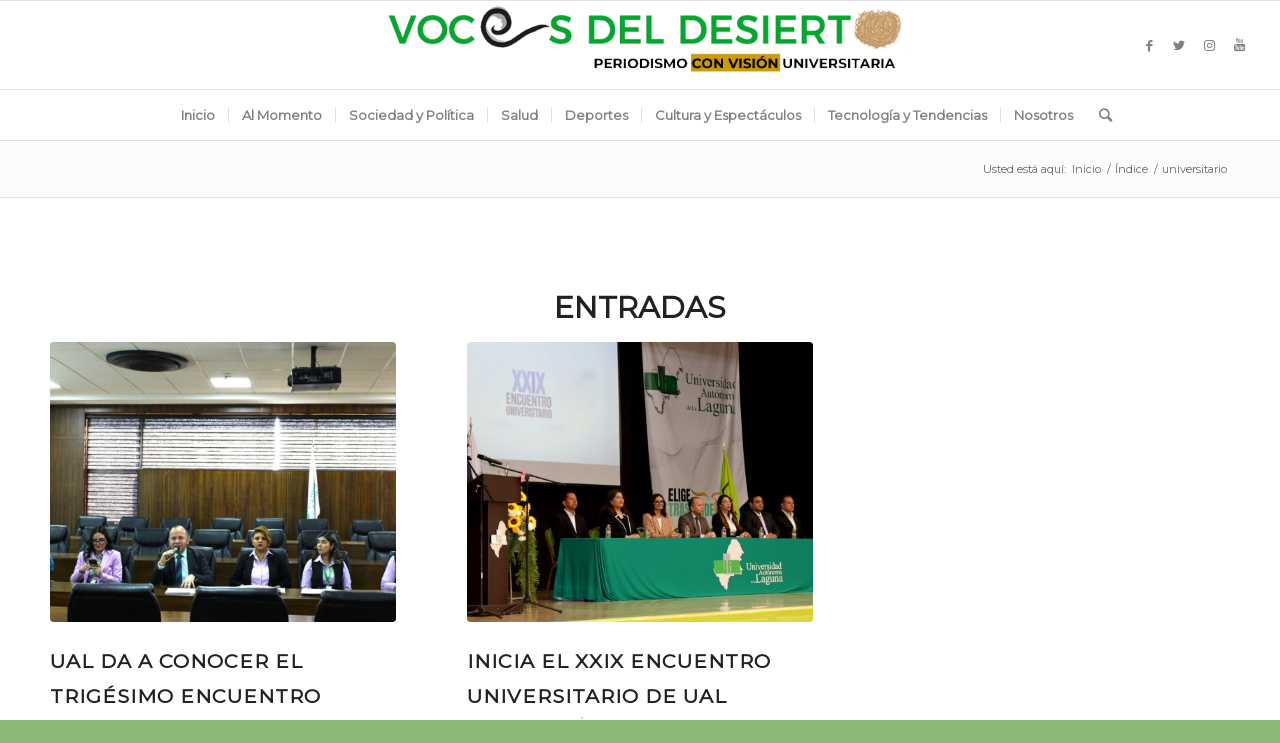

--- FILE ---
content_type: text/html; charset=UTF-8
request_url: https://vocesdeldesierto.com.mx/tag/universitario/
body_size: 14050
content:
<!DOCTYPE html>
<html lang="es" class="html_stretched responsive av-preloader-active av-preloader-enabled av-custom-lightbox  html_header_top html_logo_center html_bottom_nav_header html_menu_right html_slim html_header_sticky html_header_shrinking html_mobile_menu_tablet html_header_searchicon html_content_align_left html_header_unstick_top_disabled html_header_stretch html_elegant-blog html_modern-blog html_av-submenu-hidden html_av-submenu-display-click html_av-overlay-side html_av-overlay-side-minimal html_av-submenu-noclone html_entry_id_15471 av-cookies-no-cookie-consent av-no-preview html_text_menu_active ">
<head>
<meta charset="UTF-8" />


<!-- mobile setting -->
<meta name="viewport" content="width=device-width, initial-scale=1">

<!-- Scripts/CSS and wp_head hook -->
<meta name='robots' content='index, follow, max-image-preview:large, max-snippet:-1, max-video-preview:-1' />

	<!-- This site is optimized with the Yoast SEO plugin v25.6 - https://yoast.com/wordpress/plugins/seo/ -->
	<title>universitario archivos - Voces del Desierto</title>
	<link rel="canonical" href="https://vocesdeldesierto.com.mx/tag/universitario/" />
	<meta property="og:locale" content="es_ES" />
	<meta property="og:type" content="article" />
	<meta property="og:title" content="universitario archivos - Voces del Desierto" />
	<meta property="og:url" content="https://vocesdeldesierto.com.mx/tag/universitario/" />
	<meta property="og:site_name" content="Voces del Desierto" />
	<meta name="twitter:card" content="summary_large_image" />
	<meta name="twitter:site" content="@desierto_voces" />
	<script type="application/ld+json" class="yoast-schema-graph">{"@context":"https://schema.org","@graph":[{"@type":"CollectionPage","@id":"https://vocesdeldesierto.com.mx/tag/universitario/","url":"https://vocesdeldesierto.com.mx/tag/universitario/","name":"universitario archivos - Voces del Desierto","isPartOf":{"@id":"https://vocesdeldesierto.com.mx/#website"},"primaryImageOfPage":{"@id":"https://vocesdeldesierto.com.mx/tag/universitario/#primaryimage"},"image":{"@id":"https://vocesdeldesierto.com.mx/tag/universitario/#primaryimage"},"thumbnailUrl":"https://vocesdeldesierto.com.mx/wp-content/uploads/2025/03/WhatsApp-Image-2025-03-07-at-16.35.15-8.jpeg","breadcrumb":{"@id":"https://vocesdeldesierto.com.mx/tag/universitario/#breadcrumb"},"inLanguage":"es"},{"@type":"ImageObject","inLanguage":"es","@id":"https://vocesdeldesierto.com.mx/tag/universitario/#primaryimage","url":"https://vocesdeldesierto.com.mx/wp-content/uploads/2025/03/WhatsApp-Image-2025-03-07-at-16.35.15-8.jpeg","contentUrl":"https://vocesdeldesierto.com.mx/wp-content/uploads/2025/03/WhatsApp-Image-2025-03-07-at-16.35.15-8.jpeg","width":1600,"height":864},{"@type":"BreadcrumbList","@id":"https://vocesdeldesierto.com.mx/tag/universitario/#breadcrumb","itemListElement":[{"@type":"ListItem","position":1,"name":"Portada","item":"https://vocesdeldesierto.com.mx/"},{"@type":"ListItem","position":2,"name":"universitario"}]},{"@type":"WebSite","@id":"https://vocesdeldesierto.com.mx/#website","url":"https://vocesdeldesierto.com.mx/","name":"Voces del Desierto","description":"Información con Visión Universitaria","potentialAction":[{"@type":"SearchAction","target":{"@type":"EntryPoint","urlTemplate":"https://vocesdeldesierto.com.mx/?s={search_term_string}"},"query-input":{"@type":"PropertyValueSpecification","valueRequired":true,"valueName":"search_term_string"}}],"inLanguage":"es"}]}</script>
	<!-- / Yoast SEO plugin. -->


<link rel='dns-prefetch' href='//stats.wp.com' />
<link rel="alternate" type="application/rss+xml" title="Voces del Desierto &raquo; Feed" href="https://vocesdeldesierto.com.mx/feed/" />
<link rel="alternate" type="application/rss+xml" title="Voces del Desierto &raquo; Feed de los comentarios" href="https://vocesdeldesierto.com.mx/comments/feed/" />
<link rel="alternate" type="application/rss+xml" title="Voces del Desierto &raquo; Etiqueta universitario del feed" href="https://vocesdeldesierto.com.mx/tag/universitario/feed/" />

<!-- google webfont font replacement -->

			<script type='text/javascript'>

				(function() {
					
					/*	check if webfonts are disabled by user setting via cookie - or user must opt in.	*/
					var html = document.getElementsByTagName('html')[0];
					var cookie_check = html.className.indexOf('av-cookies-needs-opt-in') >= 0 || html.className.indexOf('av-cookies-can-opt-out') >= 0;
					var allow_continue = true;
					var silent_accept_cookie = html.className.indexOf('av-cookies-user-silent-accept') >= 0;

					if( cookie_check && ! silent_accept_cookie )
					{
						if( ! document.cookie.match(/aviaCookieConsent/) || html.className.indexOf('av-cookies-session-refused') >= 0 )
						{
							allow_continue = false;
						}
						else
						{
							if( ! document.cookie.match(/aviaPrivacyRefuseCookiesHideBar/) )
							{
								allow_continue = false;
							}
							else if( ! document.cookie.match(/aviaPrivacyEssentialCookiesEnabled/) )
							{
								allow_continue = false;
							}
							else if( document.cookie.match(/aviaPrivacyGoogleWebfontsDisabled/) )
							{
								allow_continue = false;
							}
						}
					}
					
					if( allow_continue )
					{
						var f = document.createElement('link');
					
						f.type 	= 'text/css';
						f.rel 	= 'stylesheet';
						f.href 	= '//fonts.googleapis.com/css?family=Montserrat';
						f.id 	= 'avia-google-webfont';

						document.getElementsByTagName('head')[0].appendChild(f);
					}
				})();
			
			</script>
			<style id='wp-img-auto-sizes-contain-inline-css' type='text/css'>
img:is([sizes=auto i],[sizes^="auto," i]){contain-intrinsic-size:3000px 1500px}
/*# sourceURL=wp-img-auto-sizes-contain-inline-css */
</style>
<style id='wp-emoji-styles-inline-css' type='text/css'>

	img.wp-smiley, img.emoji {
		display: inline !important;
		border: none !important;
		box-shadow: none !important;
		height: 1em !important;
		width: 1em !important;
		margin: 0 0.07em !important;
		vertical-align: -0.1em !important;
		background: none !important;
		padding: 0 !important;
	}
/*# sourceURL=wp-emoji-styles-inline-css */
</style>
<style id='wp-block-library-inline-css' type='text/css'>
:root{--wp-block-synced-color:#7a00df;--wp-block-synced-color--rgb:122,0,223;--wp-bound-block-color:var(--wp-block-synced-color);--wp-editor-canvas-background:#ddd;--wp-admin-theme-color:#007cba;--wp-admin-theme-color--rgb:0,124,186;--wp-admin-theme-color-darker-10:#006ba1;--wp-admin-theme-color-darker-10--rgb:0,107,160.5;--wp-admin-theme-color-darker-20:#005a87;--wp-admin-theme-color-darker-20--rgb:0,90,135;--wp-admin-border-width-focus:2px}@media (min-resolution:192dpi){:root{--wp-admin-border-width-focus:1.5px}}.wp-element-button{cursor:pointer}:root .has-very-light-gray-background-color{background-color:#eee}:root .has-very-dark-gray-background-color{background-color:#313131}:root .has-very-light-gray-color{color:#eee}:root .has-very-dark-gray-color{color:#313131}:root .has-vivid-green-cyan-to-vivid-cyan-blue-gradient-background{background:linear-gradient(135deg,#00d084,#0693e3)}:root .has-purple-crush-gradient-background{background:linear-gradient(135deg,#34e2e4,#4721fb 50%,#ab1dfe)}:root .has-hazy-dawn-gradient-background{background:linear-gradient(135deg,#faaca8,#dad0ec)}:root .has-subdued-olive-gradient-background{background:linear-gradient(135deg,#fafae1,#67a671)}:root .has-atomic-cream-gradient-background{background:linear-gradient(135deg,#fdd79a,#004a59)}:root .has-nightshade-gradient-background{background:linear-gradient(135deg,#330968,#31cdcf)}:root .has-midnight-gradient-background{background:linear-gradient(135deg,#020381,#2874fc)}:root{--wp--preset--font-size--normal:16px;--wp--preset--font-size--huge:42px}.has-regular-font-size{font-size:1em}.has-larger-font-size{font-size:2.625em}.has-normal-font-size{font-size:var(--wp--preset--font-size--normal)}.has-huge-font-size{font-size:var(--wp--preset--font-size--huge)}.has-text-align-center{text-align:center}.has-text-align-left{text-align:left}.has-text-align-right{text-align:right}.has-fit-text{white-space:nowrap!important}#end-resizable-editor-section{display:none}.aligncenter{clear:both}.items-justified-left{justify-content:flex-start}.items-justified-center{justify-content:center}.items-justified-right{justify-content:flex-end}.items-justified-space-between{justify-content:space-between}.screen-reader-text{border:0;clip-path:inset(50%);height:1px;margin:-1px;overflow:hidden;padding:0;position:absolute;width:1px;word-wrap:normal!important}.screen-reader-text:focus{background-color:#ddd;clip-path:none;color:#444;display:block;font-size:1em;height:auto;left:5px;line-height:normal;padding:15px 23px 14px;text-decoration:none;top:5px;width:auto;z-index:100000}html :where(.has-border-color){border-style:solid}html :where([style*=border-top-color]){border-top-style:solid}html :where([style*=border-right-color]){border-right-style:solid}html :where([style*=border-bottom-color]){border-bottom-style:solid}html :where([style*=border-left-color]){border-left-style:solid}html :where([style*=border-width]){border-style:solid}html :where([style*=border-top-width]){border-top-style:solid}html :where([style*=border-right-width]){border-right-style:solid}html :where([style*=border-bottom-width]){border-bottom-style:solid}html :where([style*=border-left-width]){border-left-style:solid}html :where(img[class*=wp-image-]){height:auto;max-width:100%}:where(figure){margin:0 0 1em}html :where(.is-position-sticky){--wp-admin--admin-bar--position-offset:var(--wp-admin--admin-bar--height,0px)}@media screen and (max-width:600px){html :where(.is-position-sticky){--wp-admin--admin-bar--position-offset:0px}}

/*# sourceURL=wp-block-library-inline-css */
</style><style id='global-styles-inline-css' type='text/css'>
:root{--wp--preset--aspect-ratio--square: 1;--wp--preset--aspect-ratio--4-3: 4/3;--wp--preset--aspect-ratio--3-4: 3/4;--wp--preset--aspect-ratio--3-2: 3/2;--wp--preset--aspect-ratio--2-3: 2/3;--wp--preset--aspect-ratio--16-9: 16/9;--wp--preset--aspect-ratio--9-16: 9/16;--wp--preset--color--black: #000000;--wp--preset--color--cyan-bluish-gray: #abb8c3;--wp--preset--color--white: #ffffff;--wp--preset--color--pale-pink: #f78da7;--wp--preset--color--vivid-red: #cf2e2e;--wp--preset--color--luminous-vivid-orange: #ff6900;--wp--preset--color--luminous-vivid-amber: #fcb900;--wp--preset--color--light-green-cyan: #7bdcb5;--wp--preset--color--vivid-green-cyan: #00d084;--wp--preset--color--pale-cyan-blue: #8ed1fc;--wp--preset--color--vivid-cyan-blue: #0693e3;--wp--preset--color--vivid-purple: #9b51e0;--wp--preset--gradient--vivid-cyan-blue-to-vivid-purple: linear-gradient(135deg,rgb(6,147,227) 0%,rgb(155,81,224) 100%);--wp--preset--gradient--light-green-cyan-to-vivid-green-cyan: linear-gradient(135deg,rgb(122,220,180) 0%,rgb(0,208,130) 100%);--wp--preset--gradient--luminous-vivid-amber-to-luminous-vivid-orange: linear-gradient(135deg,rgb(252,185,0) 0%,rgb(255,105,0) 100%);--wp--preset--gradient--luminous-vivid-orange-to-vivid-red: linear-gradient(135deg,rgb(255,105,0) 0%,rgb(207,46,46) 100%);--wp--preset--gradient--very-light-gray-to-cyan-bluish-gray: linear-gradient(135deg,rgb(238,238,238) 0%,rgb(169,184,195) 100%);--wp--preset--gradient--cool-to-warm-spectrum: linear-gradient(135deg,rgb(74,234,220) 0%,rgb(151,120,209) 20%,rgb(207,42,186) 40%,rgb(238,44,130) 60%,rgb(251,105,98) 80%,rgb(254,248,76) 100%);--wp--preset--gradient--blush-light-purple: linear-gradient(135deg,rgb(255,206,236) 0%,rgb(152,150,240) 100%);--wp--preset--gradient--blush-bordeaux: linear-gradient(135deg,rgb(254,205,165) 0%,rgb(254,45,45) 50%,rgb(107,0,62) 100%);--wp--preset--gradient--luminous-dusk: linear-gradient(135deg,rgb(255,203,112) 0%,rgb(199,81,192) 50%,rgb(65,88,208) 100%);--wp--preset--gradient--pale-ocean: linear-gradient(135deg,rgb(255,245,203) 0%,rgb(182,227,212) 50%,rgb(51,167,181) 100%);--wp--preset--gradient--electric-grass: linear-gradient(135deg,rgb(202,248,128) 0%,rgb(113,206,126) 100%);--wp--preset--gradient--midnight: linear-gradient(135deg,rgb(2,3,129) 0%,rgb(40,116,252) 100%);--wp--preset--font-size--small: 13px;--wp--preset--font-size--medium: 20px;--wp--preset--font-size--large: 36px;--wp--preset--font-size--x-large: 42px;--wp--preset--spacing--20: 0.44rem;--wp--preset--spacing--30: 0.67rem;--wp--preset--spacing--40: 1rem;--wp--preset--spacing--50: 1.5rem;--wp--preset--spacing--60: 2.25rem;--wp--preset--spacing--70: 3.38rem;--wp--preset--spacing--80: 5.06rem;--wp--preset--shadow--natural: 6px 6px 9px rgba(0, 0, 0, 0.2);--wp--preset--shadow--deep: 12px 12px 50px rgba(0, 0, 0, 0.4);--wp--preset--shadow--sharp: 6px 6px 0px rgba(0, 0, 0, 0.2);--wp--preset--shadow--outlined: 6px 6px 0px -3px rgb(255, 255, 255), 6px 6px rgb(0, 0, 0);--wp--preset--shadow--crisp: 6px 6px 0px rgb(0, 0, 0);}:where(.is-layout-flex){gap: 0.5em;}:where(.is-layout-grid){gap: 0.5em;}body .is-layout-flex{display: flex;}.is-layout-flex{flex-wrap: wrap;align-items: center;}.is-layout-flex > :is(*, div){margin: 0;}body .is-layout-grid{display: grid;}.is-layout-grid > :is(*, div){margin: 0;}:where(.wp-block-columns.is-layout-flex){gap: 2em;}:where(.wp-block-columns.is-layout-grid){gap: 2em;}:where(.wp-block-post-template.is-layout-flex){gap: 1.25em;}:where(.wp-block-post-template.is-layout-grid){gap: 1.25em;}.has-black-color{color: var(--wp--preset--color--black) !important;}.has-cyan-bluish-gray-color{color: var(--wp--preset--color--cyan-bluish-gray) !important;}.has-white-color{color: var(--wp--preset--color--white) !important;}.has-pale-pink-color{color: var(--wp--preset--color--pale-pink) !important;}.has-vivid-red-color{color: var(--wp--preset--color--vivid-red) !important;}.has-luminous-vivid-orange-color{color: var(--wp--preset--color--luminous-vivid-orange) !important;}.has-luminous-vivid-amber-color{color: var(--wp--preset--color--luminous-vivid-amber) !important;}.has-light-green-cyan-color{color: var(--wp--preset--color--light-green-cyan) !important;}.has-vivid-green-cyan-color{color: var(--wp--preset--color--vivid-green-cyan) !important;}.has-pale-cyan-blue-color{color: var(--wp--preset--color--pale-cyan-blue) !important;}.has-vivid-cyan-blue-color{color: var(--wp--preset--color--vivid-cyan-blue) !important;}.has-vivid-purple-color{color: var(--wp--preset--color--vivid-purple) !important;}.has-black-background-color{background-color: var(--wp--preset--color--black) !important;}.has-cyan-bluish-gray-background-color{background-color: var(--wp--preset--color--cyan-bluish-gray) !important;}.has-white-background-color{background-color: var(--wp--preset--color--white) !important;}.has-pale-pink-background-color{background-color: var(--wp--preset--color--pale-pink) !important;}.has-vivid-red-background-color{background-color: var(--wp--preset--color--vivid-red) !important;}.has-luminous-vivid-orange-background-color{background-color: var(--wp--preset--color--luminous-vivid-orange) !important;}.has-luminous-vivid-amber-background-color{background-color: var(--wp--preset--color--luminous-vivid-amber) !important;}.has-light-green-cyan-background-color{background-color: var(--wp--preset--color--light-green-cyan) !important;}.has-vivid-green-cyan-background-color{background-color: var(--wp--preset--color--vivid-green-cyan) !important;}.has-pale-cyan-blue-background-color{background-color: var(--wp--preset--color--pale-cyan-blue) !important;}.has-vivid-cyan-blue-background-color{background-color: var(--wp--preset--color--vivid-cyan-blue) !important;}.has-vivid-purple-background-color{background-color: var(--wp--preset--color--vivid-purple) !important;}.has-black-border-color{border-color: var(--wp--preset--color--black) !important;}.has-cyan-bluish-gray-border-color{border-color: var(--wp--preset--color--cyan-bluish-gray) !important;}.has-white-border-color{border-color: var(--wp--preset--color--white) !important;}.has-pale-pink-border-color{border-color: var(--wp--preset--color--pale-pink) !important;}.has-vivid-red-border-color{border-color: var(--wp--preset--color--vivid-red) !important;}.has-luminous-vivid-orange-border-color{border-color: var(--wp--preset--color--luminous-vivid-orange) !important;}.has-luminous-vivid-amber-border-color{border-color: var(--wp--preset--color--luminous-vivid-amber) !important;}.has-light-green-cyan-border-color{border-color: var(--wp--preset--color--light-green-cyan) !important;}.has-vivid-green-cyan-border-color{border-color: var(--wp--preset--color--vivid-green-cyan) !important;}.has-pale-cyan-blue-border-color{border-color: var(--wp--preset--color--pale-cyan-blue) !important;}.has-vivid-cyan-blue-border-color{border-color: var(--wp--preset--color--vivid-cyan-blue) !important;}.has-vivid-purple-border-color{border-color: var(--wp--preset--color--vivid-purple) !important;}.has-vivid-cyan-blue-to-vivid-purple-gradient-background{background: var(--wp--preset--gradient--vivid-cyan-blue-to-vivid-purple) !important;}.has-light-green-cyan-to-vivid-green-cyan-gradient-background{background: var(--wp--preset--gradient--light-green-cyan-to-vivid-green-cyan) !important;}.has-luminous-vivid-amber-to-luminous-vivid-orange-gradient-background{background: var(--wp--preset--gradient--luminous-vivid-amber-to-luminous-vivid-orange) !important;}.has-luminous-vivid-orange-to-vivid-red-gradient-background{background: var(--wp--preset--gradient--luminous-vivid-orange-to-vivid-red) !important;}.has-very-light-gray-to-cyan-bluish-gray-gradient-background{background: var(--wp--preset--gradient--very-light-gray-to-cyan-bluish-gray) !important;}.has-cool-to-warm-spectrum-gradient-background{background: var(--wp--preset--gradient--cool-to-warm-spectrum) !important;}.has-blush-light-purple-gradient-background{background: var(--wp--preset--gradient--blush-light-purple) !important;}.has-blush-bordeaux-gradient-background{background: var(--wp--preset--gradient--blush-bordeaux) !important;}.has-luminous-dusk-gradient-background{background: var(--wp--preset--gradient--luminous-dusk) !important;}.has-pale-ocean-gradient-background{background: var(--wp--preset--gradient--pale-ocean) !important;}.has-electric-grass-gradient-background{background: var(--wp--preset--gradient--electric-grass) !important;}.has-midnight-gradient-background{background: var(--wp--preset--gradient--midnight) !important;}.has-small-font-size{font-size: var(--wp--preset--font-size--small) !important;}.has-medium-font-size{font-size: var(--wp--preset--font-size--medium) !important;}.has-large-font-size{font-size: var(--wp--preset--font-size--large) !important;}.has-x-large-font-size{font-size: var(--wp--preset--font-size--x-large) !important;}
/*# sourceURL=global-styles-inline-css */
</style>

<style id='classic-theme-styles-inline-css' type='text/css'>
/*! This file is auto-generated */
.wp-block-button__link{color:#fff;background-color:#32373c;border-radius:9999px;box-shadow:none;text-decoration:none;padding:calc(.667em + 2px) calc(1.333em + 2px);font-size:1.125em}.wp-block-file__button{background:#32373c;color:#fff;text-decoration:none}
/*# sourceURL=/wp-includes/css/classic-themes.min.css */
</style>
<link data-minify="1" rel='stylesheet' id='contact-form-7-css' href='https://vocesdeldesierto.com.mx/wp-content/cache/min/1/wp-content/plugins/contact-form-7/includes/css/styles.css?ver=1753990376' type='text/css' media='all' />
<link data-minify="1" rel='stylesheet' id='avia-merged-styles-css' href='https://vocesdeldesierto.com.mx/wp-content/cache/min/1/wp-content/uploads/dynamic_avia/avia-merged-styles-cbbfe297a0bb54830d916dede2723e6b---66c27eb500813.css?ver=1753990376' type='text/css' media='all' />
<script type="text/javascript" src="https://vocesdeldesierto.com.mx/wp-includes/js/jquery/jquery.min.js?ver=3.7.1" id="jquery-core-js"></script>
<script type="text/javascript" src="https://vocesdeldesierto.com.mx/wp-includes/js/jquery/jquery-migrate.min.js?ver=3.4.1" id="jquery-migrate-js"></script>
<link rel="https://api.w.org/" href="https://vocesdeldesierto.com.mx/wp-json/" /><link rel="alternate" title="JSON" type="application/json" href="https://vocesdeldesierto.com.mx/wp-json/wp/v2/tags/1512" /><link rel="EditURI" type="application/rsd+xml" title="RSD" href="https://vocesdeldesierto.com.mx/xmlrpc.php?rsd" />
<meta name="generator" content="WordPress 6.9" />
	<style>img#wpstats{display:none}</style>
		<!-- Analytics by WP Statistics - https://wp-statistics.com -->
<link rel="profile" href="http://gmpg.org/xfn/11" />
<link rel="alternate" type="application/rss+xml" title="Voces del Desierto RSS2 Feed" href="https://vocesdeldesierto.com.mx/feed/" />
<link rel="pingback" href="https://vocesdeldesierto.com.mx/xmlrpc.php" />
<!--[if lt IE 9]><script src="https://vocesdeldesierto.com.mx/wp-content/themes/enfold/js/html5shiv.js"></script><![endif]-->
<link rel="icon" href="https://vocesdeldesierto.com.mx/wp-content/uploads/2022/06/Halcon-300x230.png" type="image/png">

<!-- To speed up the rendering and to display the site as fast as possible to the user we include some styles and scripts for above the fold content inline -->
<script type="text/javascript">'use strict';var avia_is_mobile=!1;if(/Android|webOS|iPhone|iPad|iPod|BlackBerry|IEMobile|Opera Mini/i.test(navigator.userAgent)&&'ontouchstart' in document.documentElement){avia_is_mobile=!0;document.documentElement.className+=' avia_mobile '}
else{document.documentElement.className+=' avia_desktop '};document.documentElement.className+=' js_active ';(function(){var e=['-webkit-','-moz-','-ms-',''],n='';for(var t in e){if(e[t]+'transform' in document.documentElement.style){document.documentElement.className+=' avia_transform ';n=e[t]+'transform'};if(e[t]+'perspective' in document.documentElement.style)document.documentElement.className+=' avia_transform3d '};if(typeof document.getElementsByClassName=='function'&&typeof document.documentElement.getBoundingClientRect=='function'&&avia_is_mobile==!1){if(n&&window.innerHeight>0){setTimeout(function(){var e=0,o={},a=0,t=document.getElementsByClassName('av-parallax'),i=window.pageYOffset||document.documentElement.scrollTop;for(e=0;e<t.length;e++){t[e].style.top='0px';o=t[e].getBoundingClientRect();a=Math.ceil((window.innerHeight+i-o.top)*0.3);t[e].style[n]='translate(0px, '+a+'px)';t[e].style.top='auto';t[e].className+=' enabled-parallax '}},50)}}})();</script><link rel="icon" href="https://vocesdeldesierto.com.mx/wp-content/uploads/2024/01/cropped-LOGO-VOCES-PINS-32x32.png" sizes="32x32" />
<link rel="icon" href="https://vocesdeldesierto.com.mx/wp-content/uploads/2024/01/cropped-LOGO-VOCES-PINS-192x192.png" sizes="192x192" />
<link rel="apple-touch-icon" href="https://vocesdeldesierto.com.mx/wp-content/uploads/2024/01/cropped-LOGO-VOCES-PINS-180x180.png" />
<meta name="msapplication-TileImage" content="https://vocesdeldesierto.com.mx/wp-content/uploads/2024/01/cropped-LOGO-VOCES-PINS-270x270.png" />
		<style type="text/css" id="wp-custom-css">
			@media only screen and (max-width:500px) {
	.slideracademy, .sliderlegacy{
		/*text-align:justify;*/
		font-size: 50%;
		/*padding-bottom: 10px;*/
	}
	h3 a .slide-entry.excerpt{
			font-size: 60%
			text-align: justify;
			word-wrap:break-word;
		}
	.slide-entry-excerpt{
		font-size: 80%;
		text-align: justify;
	}
}
h3 a {
		text-align: justify;
		font-size: 75%;
		/*overflow-wrap: break;*/
		word-wrap: break-word;
	}

/*h3 {
	overflow-wrap: break-word;
	font-size: 5%	;
}*/

.slide-entry-excerpt{
	font-size: 100%;
	text-align: justify;
}
/*.sliderlegacy {
	-webkit-text-size-adjust: 30px;
	text-size-adjust: none;
}*/
.avia_textblock p{
	text-align: justify;
}
.nosotros {
	word-wrap:break-word;
}
.content div .entry-content p{
	text-align: justify;
}
article .entry-content p, 
article .entry-content ul li {
    text-align: justify;
}		</style>
		<style type='text/css'>
@font-face {font-family: 'entypo-fontello'; font-weight: normal; font-style: normal; font-display: auto;
src: url('https://vocesdeldesierto.com.mx/wp-content/themes/enfold/config-templatebuilder/avia-template-builder/assets/fonts/entypo-fontello.woff2') format('woff2'),
url('https://vocesdeldesierto.com.mx/wp-content/themes/enfold/config-templatebuilder/avia-template-builder/assets/fonts/entypo-fontello.woff') format('woff'),
url('https://vocesdeldesierto.com.mx/wp-content/themes/enfold/config-templatebuilder/avia-template-builder/assets/fonts/entypo-fontello.ttf') format('truetype'), 
url('https://vocesdeldesierto.com.mx/wp-content/themes/enfold/config-templatebuilder/avia-template-builder/assets/fonts/entypo-fontello.svg#entypo-fontello') format('svg'),
url('https://vocesdeldesierto.com.mx/wp-content/themes/enfold/config-templatebuilder/avia-template-builder/assets/fonts/entypo-fontello.eot'),
url('https://vocesdeldesierto.com.mx/wp-content/themes/enfold/config-templatebuilder/avia-template-builder/assets/fonts/entypo-fontello.eot?#iefix') format('embedded-opentype');
} #top .avia-font-entypo-fontello, body .avia-font-entypo-fontello, html body [data-av_iconfont='entypo-fontello']:before{ font-family: 'entypo-fontello'; }
</style>

<!--
Debugging Info for Theme support: 

Theme: Enfold
Version: 4.7.6.4
Installed: enfold
AviaFramework Version: 5.0
AviaBuilder Version: 4.7.6.4
aviaElementManager Version: 1.0.1
ML:512-PU:102-PLA:11
WP:6.9
Compress: CSS:all theme files - JS:all theme files
Updates: disabled
PLAu:10
--><noscript><style id="rocket-lazyload-nojs-css">.rll-youtube-player, [data-lazy-src]{display:none !important;}</style></noscript>
</head>




<body id="top" class="archive tag tag-universitario tag-1512 wp-theme-enfold  rtl_columns stretched times-new-roman-websave times_new_roman montserrat" itemscope="itemscope" itemtype="https://schema.org/WebPage" >


	<div class='av-siteloader-wrap av-transition-enabled'><div class='av-siteloader-inner'><div class='av-siteloader-cell'><div class='av-siteloader'><div class='av-siteloader-extra'></div></div></div></div></div>
	<div id='wrap_all'>

	
<header id='header' class='all_colors header_color light_bg_color  av_header_top av_logo_center av_bottom_nav_header av_menu_right av_slim av_header_sticky av_header_shrinking av_header_stretch av_mobile_menu_tablet av_header_searchicon av_header_unstick_top_disabled av_seperator_small_border'  role="banner" itemscope="itemscope" itemtype="https://schema.org/WPHeader" >

		<div  id='header_main' class='container_wrap container_wrap_logo'>
	
        <div class='container av-logo-container'><div class='inner-container'><span class='logo'><a href='https://vocesdeldesierto.com.mx/'><img height="100" width="300" src="data:image/svg+xml,%3Csvg%20xmlns='http://www.w3.org/2000/svg'%20viewBox='0%200%20300%20100'%3E%3C/svg%3E" alt='Voces del Desierto' title='' data-lazy-src="https://vocesdeldesierto.com.mx/wp-content/uploads/2022/08/vocesvision-1.png" /><noscript><img height="100" width="300" src='https://vocesdeldesierto.com.mx/wp-content/uploads/2022/08/vocesvision-1.png' alt='Voces del Desierto' title='' /></noscript></a></span><ul class='noLightbox social_bookmarks icon_count_4'><li class='social_bookmarks_facebook av-social-link-facebook social_icon_1'><a target="_blank" aria-label="Link to Facebook" href='https://www.facebook.com/vocesdeldesiertoual' aria-hidden='false' data-av_icon='' data-av_iconfont='entypo-fontello' title='Facebook' rel="noopener"><span class='avia_hidden_link_text'>Facebook</span></a></li><li class='social_bookmarks_twitter av-social-link-twitter social_icon_2'><a target="_blank" aria-label="Link to Twitter" href='https://x.com/desierto_voces' aria-hidden='false' data-av_icon='' data-av_iconfont='entypo-fontello' title='Twitter' rel="noopener"><span class='avia_hidden_link_text'>Twitter</span></a></li><li class='social_bookmarks_instagram av-social-link-instagram social_icon_3'><a target="_blank" aria-label="Link to Instagram" href='https://www.instagram.com/desierto_voces/' aria-hidden='false' data-av_icon='' data-av_iconfont='entypo-fontello' title='Instagram' rel="noopener"><span class='avia_hidden_link_text'>Instagram</span></a></li><li class='social_bookmarks_youtube av-social-link-youtube social_icon_4'><a target="_blank" aria-label="Link to Youtube" href='https://www.youtube.com/@vocesdeldesierto60' aria-hidden='false' data-av_icon='' data-av_iconfont='entypo-fontello' title='Youtube' rel="noopener"><span class='avia_hidden_link_text'>Youtube</span></a></li></ul></div></div><div id='header_main_alternate' class='container_wrap'><div class='container'><nav class='main_menu' data-selectname='Selecciona una página'  role="navigation" itemscope="itemscope" itemtype="https://schema.org/SiteNavigationElement" ><div class="avia-menu av-main-nav-wrap"><ul id="avia-menu" class="menu av-main-nav"><li id="menu-item-10843" class="menu-item menu-item-type-post_type menu-item-object-page menu-item-home menu-item-top-level menu-item-top-level-1"><a href="https://vocesdeldesierto.com.mx/" itemprop="url"><span class="avia-bullet"></span><span class="avia-menu-text">Inicio</span><span class="avia-menu-fx"><span class="avia-arrow-wrap"><span class="avia-arrow"></span></span></span></a></li>
<li id="menu-item-10844" class="menu-item menu-item-type-taxonomy menu-item-object-category menu-item-has-children menu-item-top-level menu-item-top-level-2"><a href="https://vocesdeldesierto.com.mx/category/al-momento/" itemprop="url"><span class="avia-bullet"></span><span class="avia-menu-text">Al Momento</span><span class="avia-menu-fx"><span class="avia-arrow-wrap"><span class="avia-arrow"></span></span></span></a>


<ul class="sub-menu">
	<li id="menu-item-646" class="menu-item menu-item-type-taxonomy menu-item-object-category"><a href="https://vocesdeldesierto.com.mx/category/legado-ual/" itemprop="url"><span class="avia-bullet"></span><span class="avia-menu-text">Legado UAL</span></a></li>
	<li id="menu-item-1045" class="menu-item menu-item-type-taxonomy menu-item-object-category"><a href="https://vocesdeldesierto.com.mx/category/opinion-ual/" itemprop="url"><span class="avia-bullet"></span><span class="avia-menu-text">Opinión UAL</span></a></li>
	<li id="menu-item-645" class="menu-item menu-item-type-taxonomy menu-item-object-category"><a href="https://vocesdeldesierto.com.mx/category/academias/" itemprop="url"><span class="avia-bullet"></span><span class="avia-menu-text">Academia UAL</span></a></li>
	<li id="menu-item-1046" class="menu-item menu-item-type-taxonomy menu-item-object-category"><a href="https://vocesdeldesierto.com.mx/category/investigacion-ual/" itemprop="url"><span class="avia-bullet"></span><span class="avia-menu-text">Investigación UAL</span></a></li>
	<li id="menu-item-243" class="menu-item menu-item-type-taxonomy menu-item-object-category"><a href="https://vocesdeldesierto.com.mx/category/rectoria-ual/" itemprop="url"><span class="avia-bullet"></span><span class="avia-menu-text">Rectoría UAL</span></a></li>
	<li id="menu-item-13507" class="menu-item menu-item-type-taxonomy menu-item-object-category"><a href="https://vocesdeldesierto.com.mx/category/edukidsedukids/" itemprop="url"><span class="avia-bullet"></span><span class="avia-menu-text">EduKids</span></a></li>
</ul>
</li>
<li id="menu-item-787" class="menu-item menu-item-type-taxonomy menu-item-object-category menu-item-top-level menu-item-top-level-3"><a href="https://vocesdeldesierto.com.mx/category/sociedad-y-politica/" itemprop="url"><span class="avia-bullet"></span><span class="avia-menu-text">Sociedad y Política</span><span class="avia-menu-fx"><span class="avia-arrow-wrap"><span class="avia-arrow"></span></span></span></a></li>
<li id="menu-item-1037" class="menu-item menu-item-type-taxonomy menu-item-object-category menu-item-top-level menu-item-top-level-4"><a href="https://vocesdeldesierto.com.mx/category/salud/" itemprop="url"><span class="avia-bullet"></span><span class="avia-menu-text">Salud</span><span class="avia-menu-fx"><span class="avia-arrow-wrap"><span class="avia-arrow"></span></span></span></a></li>
<li id="menu-item-788" class="menu-item menu-item-type-taxonomy menu-item-object-category menu-item-top-level menu-item-top-level-5"><a href="https://vocesdeldesierto.com.mx/category/deportes/" itemprop="url"><span class="avia-bullet"></span><span class="avia-menu-text">Deportes</span><span class="avia-menu-fx"><span class="avia-arrow-wrap"><span class="avia-arrow"></span></span></span></a></li>
<li id="menu-item-1035" class="menu-item menu-item-type-taxonomy menu-item-object-category menu-item-top-level menu-item-top-level-6"><a href="https://vocesdeldesierto.com.mx/category/cultura-y-espectaculos/" itemprop="url"><span class="avia-bullet"></span><span class="avia-menu-text">Cultura y Espectáculos</span><span class="avia-menu-fx"><span class="avia-arrow-wrap"><span class="avia-arrow"></span></span></span></a></li>
<li id="menu-item-1036" class="menu-item menu-item-type-taxonomy menu-item-object-category menu-item-top-level menu-item-top-level-7"><a href="https://vocesdeldesierto.com.mx/category/tecnologia-y-tendencias/" itemprop="url"><span class="avia-bullet"></span><span class="avia-menu-text">Tecnología y Tendencias</span><span class="avia-menu-fx"><span class="avia-arrow-wrap"><span class="avia-arrow"></span></span></span></a></li>
<li id="menu-item-10849" class="menu-item menu-item-type-post_type menu-item-object-page menu-item-top-level menu-item-top-level-8"><a href="https://vocesdeldesierto.com.mx/nosotros/" itemprop="url"><span class="avia-bullet"></span><span class="avia-menu-text">Nosotros</span><span class="avia-menu-fx"><span class="avia-arrow-wrap"><span class="avia-arrow"></span></span></span></a></li>
<li id="menu-item-search" class="noMobile menu-item menu-item-search-dropdown menu-item-avia-special"><a aria-label="Buscar" href="?s=" rel="nofollow" data-avia-search-tooltip="

&lt;form role=&quot;search&quot; action=&quot;https://vocesdeldesierto.com.mx/&quot; id=&quot;searchform&quot; method=&quot;get&quot; class=&quot;&quot;&gt;
	&lt;div&gt;
		&lt;input type=&quot;submit&quot; value=&quot;&quot; id=&quot;searchsubmit&quot; class=&quot;button avia-font-entypo-fontello&quot; /&gt;
		&lt;input type=&quot;text&quot; id=&quot;s&quot; name=&quot;s&quot; value=&quot;&quot; placeholder='Buscar' /&gt;
			&lt;/div&gt;
&lt;/form&gt;" aria-hidden='false' data-av_icon='' data-av_iconfont='entypo-fontello'><span class="avia_hidden_link_text">Buscar</span></a></li><li class="av-burger-menu-main menu-item-avia-special ">
	        			<a href="#" aria-label="Menú" aria-hidden="false">
							<span class="av-hamburger av-hamburger--spin av-js-hamburger">
								<span class="av-hamburger-box">
						          <span class="av-hamburger-inner"></span>
						          <strong>Menú</strong>
								</span>
							</span>
							<span class="avia_hidden_link_text">Menú</span>
						</a>
	        		   </li></ul></div></nav></div> </div> 
		<!-- end container_wrap-->
		</div>
		<div class='header_bg'></div>

<!-- end header -->
</header>
		
	<div id='main' class='all_colors' data-scroll-offset='88'>

	<div class='stretch_full container_wrap alternate_color light_bg_color empty_title  title_container'><div class='container'><div class="breadcrumb breadcrumbs avia-breadcrumbs"><div class="breadcrumb-trail" ><span class="trail-before"><span class="breadcrumb-title">Usted está aquí:</span></span> <span  itemscope="itemscope" itemtype="https://schema.org/BreadcrumbList" ><span  itemscope="itemscope" itemtype="https://schema.org/ListItem" itemprop="itemListElement" ><a itemprop="url" href="https://vocesdeldesierto.com.mx" title="Voces del Desierto" rel="home" class="trail-begin"><span itemprop="name">Inicio</span></a><span itemprop="position" class="hidden">1</span></span></span> <span class="sep">/</span> <span  itemscope="itemscope" itemtype="https://schema.org/BreadcrumbList" ><span  itemscope="itemscope" itemtype="https://schema.org/ListItem" itemprop="itemListElement" ><a itemprop="url" href="https://vocesdeldesierto.com.mx/indice/" title="Índice"><span itemprop="name">Índice</span></a><span itemprop="position" class="hidden">2</span></span></span> <span class="sep">/</span> <span class="trail-end">universitario</span></div></div></div></div>
        <div class='container_wrap container_wrap_first main_color fullsize'>

            <div class='container template-blog '>

                <main class='content av-content-full alpha units'  role="main" itemprop="mainContentOfPage" itemscope="itemscope" itemtype="https://schema.org/Blog" >

                    <div class="category-term-description">
                                            </div>

                    <div class='entry-content-wrapper'><h3 class='post-title tag-page-post-type-title '>Entradas</h3><div   data-autoplay=''  data-interval='5'  data-animation='fade'  data-show_slide_delay='90'  class='avia-content-slider avia-content-grid-active avia-content-slider1 avia-content-slider-odd avia-builder-el-no-sibling '  itemscope="itemscope" itemtype="https://schema.org/Blog" ><div class='avia-content-slider-inner'><div class='slide-entry-wrap'><article class='slide-entry flex_column  post-entry post-entry-15471 slide-entry-overview slide-loop-1 slide-parity-odd  av_one_third first real-thumbnail post-format-standard'  itemscope="itemscope" itemtype="https://schema.org/BlogPosting" itemprop="blogPost" ><a href='https://vocesdeldesierto.com.mx/ual-da-a-conocer-el-trigesimo-encuentro-universitario/' data-rel='slide-1' class='slide-image' title='UAL DA A CONOCER EL TRIGÉSIMO ENCUENTRO UNIVERSITARIO'><picture class="wp-image-15474 avia-img-lazy-loading-not-15474 attachment-portfolio size-portfolio wp-post-image" decoding="async" fetchpriority="high">
<source type="image/avif" data-lazy-srcset="https://vocesdeldesierto.com.mx/wp-content/uploads/2025/03/WhatsApp-Image-2025-03-07-at-16.35.15-8-495x400.jpeg.avif 495w, https://vocesdeldesierto.com.mx/wp-content/uploads/2025/03/WhatsApp-Image-2025-03-07-at-16.35.15-8-845x684.jpeg.avif 845w" sizes="(max-width: 495px) 100vw, 495px"/>
<img width="495" height="400" src="data:image/svg+xml,%3Csvg%20xmlns='http://www.w3.org/2000/svg'%20viewBox='0%200%20495%20400'%3E%3C/svg%3E" alt="" decoding="async" fetchpriority="high" data-lazy-srcset="https://vocesdeldesierto.com.mx/wp-content/uploads/2025/03/WhatsApp-Image-2025-03-07-at-16.35.15-8-495x400.jpeg 495w, https://vocesdeldesierto.com.mx/wp-content/uploads/2025/03/WhatsApp-Image-2025-03-07-at-16.35.15-8-845x684.jpeg 845w" data-lazy-sizes="(max-width: 495px) 100vw, 495px" data-lazy-src="https://vocesdeldesierto.com.mx/wp-content/uploads/2025/03/WhatsApp-Image-2025-03-07-at-16.35.15-8-495x400.jpeg"/><noscript><img width="495" height="400" src="https://vocesdeldesierto.com.mx/wp-content/uploads/2025/03/WhatsApp-Image-2025-03-07-at-16.35.15-8-495x400.jpeg" alt="" decoding="async" fetchpriority="high" srcset="https://vocesdeldesierto.com.mx/wp-content/uploads/2025/03/WhatsApp-Image-2025-03-07-at-16.35.15-8-495x400.jpeg 495w, https://vocesdeldesierto.com.mx/wp-content/uploads/2025/03/WhatsApp-Image-2025-03-07-at-16.35.15-8-845x684.jpeg 845w" sizes="(max-width: 495px) 100vw, 495px"/></noscript>
</picture>
</a><div class='slide-content'><header class="entry-content-header"><h3 class='slide-entry-title entry-title '  itemprop="headline" ><a href='https://vocesdeldesierto.com.mx/ual-da-a-conocer-el-trigesimo-encuentro-universitario/' title='UAL DA A CONOCER EL TRIGÉSIMO ENCUENTRO UNIVERSITARIO'>UAL DA A CONOCER EL TRIGÉSIMO ENCUENTRO UNIVERSITARIO</a></h3><span class="blog-categories minor-meta"><a href="https://vocesdeldesierto.com.mx/category/academias/" rel="tag">Academias</a>, <a href="https://vocesdeldesierto.com.mx/category/al-momento/" rel="tag">Al Momento</a>, <a href="https://vocesdeldesierto.com.mx/category/rectoria-ual/" rel="tag">Rectoría UAL</a> </span><span class="av-vertical-delimiter"></span></header><div class='slide-entry-excerpt entry-content'  itemprop="text" >La Universidad Autónoma de La Laguna esta mañana en rueda de prensa anunció a los medios de comunicación, el trigésimo Encuentro Universitario que se llevará a cabo del 10 al 28 de marzo, con una serie de conferencias magistrales, talleres y charlas especializadas para cada nivel educativo, desde primaria hasta posgrado, este evento es exclusivo para la comunidad UAL. </div></div><footer class="entry-footer"><div class='slide-meta'><div class='slide-meta-comments'><a href='https://vocesdeldesierto.com.mx/ual-da-a-conocer-el-trigesimo-encuentro-universitario/#respond'>0 Comentarios</a></div><div class='slide-meta-del'>/</div><time class='slide-meta-time updated'  itemprop="datePublished" datetime="2025-03-07T16:40:26-06:00" >marzo 7, 2025</time></div></footer><span class='hidden'>
				<span class='av-structured-data'  itemprop="image" itemscope="itemscope" itemtype="https://schema.org/ImageObject" >
						<span itemprop='url'>https://vocesdeldesierto.com.mx/wp-content/uploads/2025/03/WhatsApp-Image-2025-03-07-at-16.35.15-8.jpeg</span>
						<span itemprop='height'>864</span>
						<span itemprop='width'>1600</span>
				</span>
				<span class='av-structured-data'  itemprop="publisher" itemtype="https://schema.org/Organization" itemscope="itemscope" >
						<span itemprop='name'>Haide Ambriz</span>
						<span itemprop='logo' itemscope itemtype='https://schema.org/ImageObject'>
							<span itemprop='url'>https://vocesdeldesierto.com.mx/wp-content/uploads/2022/08/vocesvision-1.png</span>
						 </span>
				</span><span class='av-structured-data'  itemprop="author" itemscope="itemscope" itemtype="https://schema.org/Person" ><span itemprop='name'>Haide Ambriz</span></span><span class='av-structured-data'  itemprop="datePublished" datetime="2024-03-04T16:41:33-06:00" >2025-03-07 16:40:26</span><span class='av-structured-data'  itemprop="dateModified" itemtype="https://schema.org/dateModified" >2025-03-07 16:41:17</span><span class='av-structured-data'  itemprop="mainEntityOfPage" itemtype="https://schema.org/mainEntityOfPage" ><span itemprop='name'>UAL DA A CONOCER EL TRIGÉSIMO ENCUENTRO UNIVERSITARIO</span></span></span></article><article class='slide-entry flex_column  post-entry post-entry-11714 slide-entry-overview slide-loop-2 slide-parity-even  post-entry-last  av_one_third  real-thumbnail post-format-standard'  itemscope="itemscope" itemtype="https://schema.org/BlogPosting" itemprop="blogPost" ><a href='https://vocesdeldesierto.com.mx/inicia-el-xxix-congreso-universitario-de-ual/' data-rel='slide-1' class='slide-image' title='INICIA EL XXIX ENCUENTRO UNIVERSITARIO DE UAL'><picture class="wp-image-11717 avia-img-lazy-loading-not-11717 attachment-portfolio size-portfolio wp-post-image" decoding="async">
<source type="image/avif" data-lazy-srcset="https://vocesdeldesierto.com.mx/wp-content/uploads/2024/03/WhatsApp-Image-2024-03-04-at-12.02.58-495x400.jpeg.avif 495w, https://vocesdeldesierto.com.mx/wp-content/uploads/2024/03/WhatsApp-Image-2024-03-04-at-12.02.58-845x684.jpeg.avif 845w" sizes="(max-width: 495px) 100vw, 495px"/>
<img width="495" height="400" src="data:image/svg+xml,%3Csvg%20xmlns='http://www.w3.org/2000/svg'%20viewBox='0%200%20495%20400'%3E%3C/svg%3E" alt="" decoding="async" data-lazy-srcset="https://vocesdeldesierto.com.mx/wp-content/uploads/2024/03/WhatsApp-Image-2024-03-04-at-12.02.58-495x400.jpeg 495w, https://vocesdeldesierto.com.mx/wp-content/uploads/2024/03/WhatsApp-Image-2024-03-04-at-12.02.58-845x684.jpeg 845w" data-lazy-sizes="(max-width: 495px) 100vw, 495px" data-lazy-src="https://vocesdeldesierto.com.mx/wp-content/uploads/2024/03/WhatsApp-Image-2024-03-04-at-12.02.58-495x400.jpeg"/><noscript><img width="495" height="400" src="https://vocesdeldesierto.com.mx/wp-content/uploads/2024/03/WhatsApp-Image-2024-03-04-at-12.02.58-495x400.jpeg" alt="" decoding="async" srcset="https://vocesdeldesierto.com.mx/wp-content/uploads/2024/03/WhatsApp-Image-2024-03-04-at-12.02.58-495x400.jpeg 495w, https://vocesdeldesierto.com.mx/wp-content/uploads/2024/03/WhatsApp-Image-2024-03-04-at-12.02.58-845x684.jpeg 845w" sizes="(max-width: 495px) 100vw, 495px"/></noscript>
</picture>
</a><div class='slide-content'><header class="entry-content-header"><h3 class='slide-entry-title entry-title '  itemprop="headline" ><a href='https://vocesdeldesierto.com.mx/inicia-el-xxix-congreso-universitario-de-ual/' title='INICIA EL XXIX ENCUENTRO UNIVERSITARIO DE UAL'>INICIA EL XXIX ENCUENTRO UNIVERSITARIO DE UAL</a></h3><span class="blog-categories minor-meta"><a href="https://vocesdeldesierto.com.mx/category/al-momento/" rel="tag">Al Momento</a>, <a href="https://vocesdeldesierto.com.mx/category/rectoria-ual/" rel="tag">Rectoría UAL</a> </span><span class="av-vertical-delimiter"></span></header><div class='slide-entry-excerpt entry-content'  itemprop="text" >La mañana de este lunes inició el XXIX Encuentro Universitario de la UAL, en las instalaciones del gimnasio auditorio, el alumnado perteneciente a licenciaturas e ingenierías, se dieron cita para ser testigos de este arranque de jornadas extracurriculares con profesionales de alto nivel, que sin duda aportarán mucho desde las conferencia o talleres que se realizarán del 04 al 08 de marzo. </div></div><footer class="entry-footer"><div class='slide-meta'><div class='slide-meta-comments'><a href='https://vocesdeldesierto.com.mx/inicia-el-xxix-congreso-universitario-de-ual/#respond'>0 Comentarios</a></div><div class='slide-meta-del'>/</div><time class='slide-meta-time updated'  itemprop="datePublished" datetime="2024-03-04T16:41:33-06:00" >marzo 4, 2024</time></div></footer><span class='hidden'>
				<span class='av-structured-data'  itemprop="image" itemscope="itemscope" itemtype="https://schema.org/ImageObject" >
						<span itemprop='url'>https://vocesdeldesierto.com.mx/wp-content/uploads/2024/03/WhatsApp-Image-2024-03-04-at-12.02.58.jpeg</span>
						<span itemprop='height'>1086</span>
						<span itemprop='width'>1599</span>
				</span>
				<span class='av-structured-data'  itemprop="publisher" itemtype="https://schema.org/Organization" itemscope="itemscope" >
						<span itemprop='name'>Haide Ambriz</span>
						<span itemprop='logo' itemscope itemtype='https://schema.org/ImageObject'>
							<span itemprop='url'>https://vocesdeldesierto.com.mx/wp-content/uploads/2022/08/vocesvision-1.png</span>
						 </span>
				</span><span class='av-structured-data'  itemprop="author" itemscope="itemscope" itemtype="https://schema.org/Person" ><span itemprop='name'>Haide Ambriz</span></span><span class='av-structured-data'  itemprop="datePublished" datetime="2024-03-04T16:41:33-06:00" >2024-03-04 16:41:33</span><span class='av-structured-data'  itemprop="dateModified" itemtype="https://schema.org/dateModified" >2024-03-05 15:34:18</span><span class='av-structured-data'  itemprop="mainEntityOfPage" itemtype="https://schema.org/mainEntityOfPage" ><span itemprop='name'>INICIA EL XXIX ENCUENTRO UNIVERSITARIO DE UAL</span></span></span></article></div></div></div></div>
                <!--end content-->
                </main>

                
            </div><!--end container-->

        </div><!-- close default .container_wrap element -->


		

	
				<footer class='container_wrap socket_color' id='socket'  role="contentinfo" itemscope="itemscope" itemtype="https://schema.org/WPFooter" >
                    <div class='container'>

                        <span class='copyright'> 2024 © Copyright - Voces del Desierto</span>

                        <ul class='noLightbox social_bookmarks icon_count_4'><li class='social_bookmarks_facebook av-social-link-facebook social_icon_1'><a target="_blank" aria-label="Link to Facebook" href='https://www.facebook.com/vocesdeldesiertoual' aria-hidden='false' data-av_icon='' data-av_iconfont='entypo-fontello' title='Facebook' rel="noopener"><span class='avia_hidden_link_text'>Facebook</span></a></li><li class='social_bookmarks_twitter av-social-link-twitter social_icon_2'><a target="_blank" aria-label="Link to Twitter" href='https://x.com/desierto_voces' aria-hidden='false' data-av_icon='' data-av_iconfont='entypo-fontello' title='Twitter' rel="noopener"><span class='avia_hidden_link_text'>Twitter</span></a></li><li class='social_bookmarks_instagram av-social-link-instagram social_icon_3'><a target="_blank" aria-label="Link to Instagram" href='https://www.instagram.com/desierto_voces/' aria-hidden='false' data-av_icon='' data-av_iconfont='entypo-fontello' title='Instagram' rel="noopener"><span class='avia_hidden_link_text'>Instagram</span></a></li><li class='social_bookmarks_youtube av-social-link-youtube social_icon_4'><a target="_blank" aria-label="Link to Youtube" href='https://www.youtube.com/@vocesdeldesierto60' aria-hidden='false' data-av_icon='' data-av_iconfont='entypo-fontello' title='Youtube' rel="noopener"><span class='avia_hidden_link_text'>Youtube</span></a></li></ul>
                    </div>

	            <!-- ####### END SOCKET CONTAINER ####### -->
				</footer>


					<!-- end main -->
		</div>
		
		<!-- end wrap_all --></div>

<a href='#top' title='Desplazarse hacia arriba' id='scroll-top-link' aria-hidden='true' data-av_icon='' data-av_iconfont='entypo-fontello'><span class="avia_hidden_link_text">Desplazarse hacia arriba</span></a>

<div id="fb-root"></div>

<script type="speculationrules">
{"prefetch":[{"source":"document","where":{"and":[{"href_matches":"/*"},{"not":{"href_matches":["/wp-*.php","/wp-admin/*","/wp-content/uploads/*","/wp-content/*","/wp-content/plugins/*","/wp-content/themes/enfold/*","/*\\?(.+)"]}},{"not":{"selector_matches":"a[rel~=\"nofollow\"]"}},{"not":{"selector_matches":".no-prefetch, .no-prefetch a"}}]},"eagerness":"conservative"}]}
</script>

 <script type='text/javascript'>
 /* <![CDATA[ */  
var avia_framework_globals = avia_framework_globals || {};
    avia_framework_globals.frameworkUrl = 'https://vocesdeldesierto.com.mx/wp-content/themes/enfold/framework/';
    avia_framework_globals.installedAt = 'https://vocesdeldesierto.com.mx/wp-content/themes/enfold/';
    avia_framework_globals.ajaxurl = 'https://vocesdeldesierto.com.mx/wp-admin/admin-ajax.php';
/* ]]> */ 
</script>
 
 <script type="text/javascript" src="https://vocesdeldesierto.com.mx/wp-includes/js/dist/hooks.min.js?ver=dd5603f07f9220ed27f1" id="wp-hooks-js"></script>
<script type="text/javascript" src="https://vocesdeldesierto.com.mx/wp-includes/js/dist/i18n.min.js?ver=c26c3dc7bed366793375" id="wp-i18n-js"></script>
<script type="text/javascript" id="wp-i18n-js-after">
/* <![CDATA[ */
wp.i18n.setLocaleData( { 'text direction\u0004ltr': [ 'ltr' ] } );
//# sourceURL=wp-i18n-js-after
/* ]]> */
</script>
<script data-minify="1" type="text/javascript" src="https://vocesdeldesierto.com.mx/wp-content/cache/min/1/wp-content/plugins/contact-form-7/includes/swv/js/index.js?ver=1753990376" id="swv-js"></script>
<script type="text/javascript" id="contact-form-7-js-translations">
/* <![CDATA[ */
( function( domain, translations ) {
	var localeData = translations.locale_data[ domain ] || translations.locale_data.messages;
	localeData[""].domain = domain;
	wp.i18n.setLocaleData( localeData, domain );
} )( "contact-form-7", {"translation-revision-date":"2025-08-05 09:20:42+0000","generator":"GlotPress\/4.0.1","domain":"messages","locale_data":{"messages":{"":{"domain":"messages","plural-forms":"nplurals=2; plural=n != 1;","lang":"es"},"This contact form is placed in the wrong place.":["Este formulario de contacto est\u00e1 situado en el lugar incorrecto."],"Error:":["Error:"]}},"comment":{"reference":"includes\/js\/index.js"}} );
//# sourceURL=contact-form-7-js-translations
/* ]]> */
</script>
<script type="text/javascript" id="contact-form-7-js-before">
/* <![CDATA[ */
var wpcf7 = {
    "api": {
        "root": "https:\/\/vocesdeldesierto.com.mx\/wp-json\/",
        "namespace": "contact-form-7\/v1"
    },
    "cached": 1
};
//# sourceURL=contact-form-7-js-before
/* ]]> */
</script>
<script data-minify="1" type="text/javascript" src="https://vocesdeldesierto.com.mx/wp-content/cache/min/1/wp-content/plugins/contact-form-7/includes/js/index.js?ver=1753990376" id="contact-form-7-js"></script>
<script type="text/javascript" id="wp-statistics-tracker-js-extra">
/* <![CDATA[ */
var WP_Statistics_Tracker_Object = {"requestUrl":"https://vocesdeldesierto.com.mx/wp-json/wp-statistics/v2","ajaxUrl":"https://vocesdeldesierto.com.mx/wp-admin/admin-ajax.php","hitParams":{"wp_statistics_hit":1,"source_type":"post_tag","source_id":1512,"search_query":"","signature":"1d78060526a8f2bdb40cc2214dbf2162","endpoint":"hit"},"onlineParams":{"wp_statistics_hit":1,"source_type":"post_tag","source_id":1512,"search_query":"","signature":"1d78060526a8f2bdb40cc2214dbf2162","endpoint":"online"},"option":{"userOnline":"1","dntEnabled":"","bypassAdBlockers":"","consentIntegration":{"name":null,"status":[]},"isPreview":false,"trackAnonymously":false,"isWpConsentApiActive":false,"consentLevel":"disabled"},"jsCheckTime":"60000","isLegacyEventLoaded":"","customEventAjaxUrl":"https://vocesdeldesierto.com.mx/wp-admin/admin-ajax.php?action=wp_statistics_custom_event&nonce=f01675fa07"};
//# sourceURL=wp-statistics-tracker-js-extra
/* ]]> */
</script>
<script type="text/javascript" src="https://vocesdeldesierto.com.mx/wp-content/plugins/wp-statistics/assets/js/tracker.js?ver=14.15.4" id="wp-statistics-tracker-js"></script>
<script type="text/javascript" id="jetpack-stats-js-before">
/* <![CDATA[ */
_stq = window._stq || [];
_stq.push([ "view", {"v":"ext","blog":"208058163","post":"0","tz":"-6","srv":"vocesdeldesierto.com.mx","arch_tag":"universitario","arch_results":"2","j":"1:15.4"} ]);
_stq.push([ "clickTrackerInit", "208058163", "0" ]);
//# sourceURL=jetpack-stats-js-before
/* ]]> */
</script>
<script type="text/javascript" src="https://stats.wp.com/e-202604.js" id="jetpack-stats-js" defer="defer" data-wp-strategy="defer"></script>
<script data-minify="1" type="text/javascript" src="https://vocesdeldesierto.com.mx/wp-content/cache/min/1/wp-content/uploads/dynamic_avia/avia-footer-scripts-2aa81004b67dc212d9621959fad89fac---66c27eb54f55b.js?ver=1753990376" id="avia-footer-scripts-js"></script>
<script id="wp-emoji-settings" type="application/json">
{"baseUrl":"https://s.w.org/images/core/emoji/17.0.2/72x72/","ext":".png","svgUrl":"https://s.w.org/images/core/emoji/17.0.2/svg/","svgExt":".svg","source":{"concatemoji":"https://vocesdeldesierto.com.mx/wp-includes/js/wp-emoji-release.min.js?ver=6.9"}}
</script>
<script type="module">
/* <![CDATA[ */
/*! This file is auto-generated */
const a=JSON.parse(document.getElementById("wp-emoji-settings").textContent),o=(window._wpemojiSettings=a,"wpEmojiSettingsSupports"),s=["flag","emoji"];function i(e){try{var t={supportTests:e,timestamp:(new Date).valueOf()};sessionStorage.setItem(o,JSON.stringify(t))}catch(e){}}function c(e,t,n){e.clearRect(0,0,e.canvas.width,e.canvas.height),e.fillText(t,0,0);t=new Uint32Array(e.getImageData(0,0,e.canvas.width,e.canvas.height).data);e.clearRect(0,0,e.canvas.width,e.canvas.height),e.fillText(n,0,0);const a=new Uint32Array(e.getImageData(0,0,e.canvas.width,e.canvas.height).data);return t.every((e,t)=>e===a[t])}function p(e,t){e.clearRect(0,0,e.canvas.width,e.canvas.height),e.fillText(t,0,0);var n=e.getImageData(16,16,1,1);for(let e=0;e<n.data.length;e++)if(0!==n.data[e])return!1;return!0}function u(e,t,n,a){switch(t){case"flag":return n(e,"\ud83c\udff3\ufe0f\u200d\u26a7\ufe0f","\ud83c\udff3\ufe0f\u200b\u26a7\ufe0f")?!1:!n(e,"\ud83c\udde8\ud83c\uddf6","\ud83c\udde8\u200b\ud83c\uddf6")&&!n(e,"\ud83c\udff4\udb40\udc67\udb40\udc62\udb40\udc65\udb40\udc6e\udb40\udc67\udb40\udc7f","\ud83c\udff4\u200b\udb40\udc67\u200b\udb40\udc62\u200b\udb40\udc65\u200b\udb40\udc6e\u200b\udb40\udc67\u200b\udb40\udc7f");case"emoji":return!a(e,"\ud83e\u1fac8")}return!1}function f(e,t,n,a){let r;const o=(r="undefined"!=typeof WorkerGlobalScope&&self instanceof WorkerGlobalScope?new OffscreenCanvas(300,150):document.createElement("canvas")).getContext("2d",{willReadFrequently:!0}),s=(o.textBaseline="top",o.font="600 32px Arial",{});return e.forEach(e=>{s[e]=t(o,e,n,a)}),s}function r(e){var t=document.createElement("script");t.src=e,t.defer=!0,document.head.appendChild(t)}a.supports={everything:!0,everythingExceptFlag:!0},new Promise(t=>{let n=function(){try{var e=JSON.parse(sessionStorage.getItem(o));if("object"==typeof e&&"number"==typeof e.timestamp&&(new Date).valueOf()<e.timestamp+604800&&"object"==typeof e.supportTests)return e.supportTests}catch(e){}return null}();if(!n){if("undefined"!=typeof Worker&&"undefined"!=typeof OffscreenCanvas&&"undefined"!=typeof URL&&URL.createObjectURL&&"undefined"!=typeof Blob)try{var e="postMessage("+f.toString()+"("+[JSON.stringify(s),u.toString(),c.toString(),p.toString()].join(",")+"));",a=new Blob([e],{type:"text/javascript"});const r=new Worker(URL.createObjectURL(a),{name:"wpTestEmojiSupports"});return void(r.onmessage=e=>{i(n=e.data),r.terminate(),t(n)})}catch(e){}i(n=f(s,u,c,p))}t(n)}).then(e=>{for(const n in e)a.supports[n]=e[n],a.supports.everything=a.supports.everything&&a.supports[n],"flag"!==n&&(a.supports.everythingExceptFlag=a.supports.everythingExceptFlag&&a.supports[n]);var t;a.supports.everythingExceptFlag=a.supports.everythingExceptFlag&&!a.supports.flag,a.supports.everything||((t=a.source||{}).concatemoji?r(t.concatemoji):t.wpemoji&&t.twemoji&&(r(t.twemoji),r(t.wpemoji)))});
//# sourceURL=https://vocesdeldesierto.com.mx/wp-includes/js/wp-emoji-loader.min.js
/* ]]> */
</script>
<script>window.lazyLoadOptions={elements_selector:"img[data-lazy-src],.rocket-lazyload,iframe[data-lazy-src]",data_src:"lazy-src",data_srcset:"lazy-srcset",data_sizes:"lazy-sizes",class_loading:"lazyloading",class_loaded:"lazyloaded",threshold:300,callback_loaded:function(element){if(element.tagName==="IFRAME"&&element.dataset.rocketLazyload=="fitvidscompatible"){if(element.classList.contains("lazyloaded")){if(typeof window.jQuery!="undefined"){if(jQuery.fn.fitVids){jQuery(element).parent().fitVids()}}}}}};window.addEventListener('LazyLoad::Initialized',function(e){var lazyLoadInstance=e.detail.instance;if(window.MutationObserver){var observer=new MutationObserver(function(mutations){var image_count=0;var iframe_count=0;var rocketlazy_count=0;mutations.forEach(function(mutation){for(var i=0;i<mutation.addedNodes.length;i++){if(typeof mutation.addedNodes[i].getElementsByTagName!=='function'){continue}
if(typeof mutation.addedNodes[i].getElementsByClassName!=='function'){continue}
images=mutation.addedNodes[i].getElementsByTagName('img');is_image=mutation.addedNodes[i].tagName=="IMG";iframes=mutation.addedNodes[i].getElementsByTagName('iframe');is_iframe=mutation.addedNodes[i].tagName=="IFRAME";rocket_lazy=mutation.addedNodes[i].getElementsByClassName('rocket-lazyload');image_count+=images.length;iframe_count+=iframes.length;rocketlazy_count+=rocket_lazy.length;if(is_image){image_count+=1}
if(is_iframe){iframe_count+=1}}});if(image_count>0||iframe_count>0||rocketlazy_count>0){lazyLoadInstance.update()}});var b=document.getElementsByTagName("body")[0];var config={childList:!0,subtree:!0};observer.observe(b,config)}},!1)</script><script data-no-minify="1" async src="https://vocesdeldesierto.com.mx/wp-content/plugins/wp-rocket-main/assets/js/lazyload/17.5/lazyload.min.js"></script></body>
</html>

<!-- This website is like a Rocket, isn't it? Performance optimized by WP Rocket. Learn more: https://wp-rocket.me -->